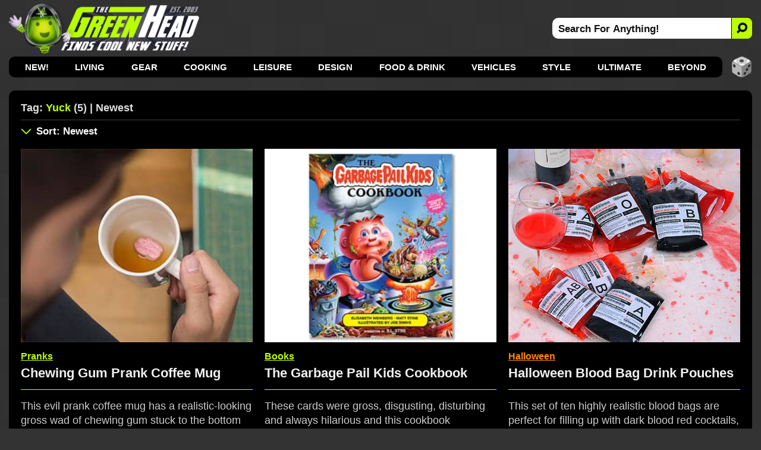

--- FILE ---
content_type: text/html; charset=utf-8
request_url: https://www.thegreenhead.com/tag/yuck/
body_size: 7538
content:
<!DOCTYPE html>
<html lang="en">
<head>
<title>The Green Head | Related Tag: Yuck | Newest</title>

<meta charset="utf-8">

<meta name="viewport" content="width=device-width, initial-scale=1">

<meta name="Description" content="Related Tag Search For yuck">
<meta name="Keywords" content="yuck, disgusting, yuck, gross, funny, humor, gags, Halloween, blood, unique, gifts, pranks, strange, odd">

<link rel="stylesheet" type="text/css" href="/inc/css/home.css?v=8.800000995">
<link rel="alternate" type="application/rss+xml" title="RSS" href="https://feeds.feedblitz.com/thegreenhead-rss">
<link rel="icon" href="https://www.thegreenhead.com/img/favicon.gif" sizes="32x32">
<link rel="apple-touch-icon" href="https://www.thegreenhead.com/img/apple-touch-icon.png">
<link rel="canonical" href="https://www.thegreenhead.com/tag/yuck/">

<!-- Open Graph data -->
<meta property="og:title" content="The Green Head | Related Tag: Yuck | Newest">
<meta property="og:type" content="website">
<meta property="og:url" content="https://www.thegreenhead.com/tag/yuck/">
<meta property="og:image" content="https://www.thegreenhead.com/img/logo.png">
<meta property="og:description" content="Discover the coolest new stuff for your Home, Life, Office, and Beyond!">
<meta property="og:site_name" content="The Green Head - Finds Cool New Stuff!">

<!-- Twitter Card Data -->
<meta property="twitter:card" content="summary_large_image">
<meta property="twitter:site" content="@thegreenhead">
<meta property="twitter:title" content="The Green Head - Finds Cool New Stuff!">
<meta property="twitter:description" content="Discover the coolest new stuff for your Home, Life, Office, and Beyond!">
<meta property="twitter:image" content="https://www.thegreenhead.com/img/logo-wide.png">

<meta name="theme-color" content="#333">

<!-- Google Tag Manager -->
<script>(function(w,d,s,l,i){w[l]=w[l]||[];w[l].push({'gtm.start':
new Date().getTime(),event:'gtm.js'});var f=d.getElementsByTagName(s)[0],
j=d.createElement(s),dl=l!='dataLayer'?'&l='+l:'';j.async=true;j.src=
'https://www.googletagmanager.com/gtm.js?id='+i+dl;f.parentNode.insertBefore(j,f);
})(window,document,'script','dataLayer','GTM-T4M62RB');</script>
<!-- End Google Tag Manager -->

<script async src="https://pagead2.googlesyndication.com/pagead/js/adsbygoogle.js?client=ca-pub-5974487035449536" crossorigin="anonymous"></script>

</head>
<body>
<!-- Google Tag Manager (noscript) -->
<noscript><iframe src="https://www.googletagmanager.com/ns.html?id=GTM-T4M62RB"
height="0" width="0" style="display:none;visibility:hidden"></iframe></noscript>
<!-- End Google Tag Manager (noscript) -->


<div id="container-nav">
 
<div id="menu-button">
<div id="menu-button-icon"><span>MENU</span></div>
</div>

<div id="header-sm">
<a class="logo-sm" href="https://www.thegreenhead.com" title="Home - TheGreenHead.com" target="_top">
<img src="/img/the-green-head-logo.png" alt="The Green Head Logo">
</a>
</div>

<div id="search-button-sm">
<div id="search-button-sm-icon"><span>SEARCH</span></div>
</div>

</div>

<div id="container">

<div id="header">

<div id="header-left">
<a class="logo" title="The Green Head - Finds Cool New Stuff!" href="https://www.thegreenhead.com" target="_top">
<img src="/img/the-green-head-logo.png" alt="The Green Head Logo">
</a>
</div> 

<div id="header-right">
<div id="search">
<form id="form" name="form" method="get" action="/search.php">
<input type="text" id="search-bar" value="Search For Anything!" name="q" onfocus="if(this.value=='Search For Anything!')this.value=''" aria-label="Search For Anything">
<button id="search-button" aria-label="Search">
<img src="/img/search-icon-black.png" alt="Search">
</button>
</form>
</div>
</div>

</div>

<div id="nav">
<ul>
<li><a href="/" target="_top">NEW!</a></li>
<li><a href="/browse/living/" target="_top" title="Living">Living</a>
<div class="nav-sub-categories">
<a href="/browse/living/air-purifiers/" title="Air Purifiers" target="_top">Air Purifiers</a>
<a href="/browse/living/bathroom/" title="Bathroom" target="_top">Bathroom</a>
<a href="/browse/living/bedroom/" title="Bedroom" target="_top">Bedroom</a>
<a href="/browse/living/birds/" title="Birds" target="_top">Birds</a>
<a href="/browse/living/bowls/" title="Bowls" target="_top">Bowls</a>
<a href="/browse/living/candles/" title="Candles" target="_top">Candles</a>
<a href="/browse/living/carafes/" title="Carafes" target="_top">Carafes</a>
<a href="/browse/living/chairs/" title="Chairs" target="_top">Chairs</a>
<a href="/browse/living/christmas/" title="Christmas" target="_top">Christmas 🎄</a>
<a href="/browse/living/cleaning/" title="Cleaning" target="_top">Cleaning</a>
<a href="/browse/living/clocks/" title="Clocks" target="_top">Clocks</a>
<a href="/browse/living/closet/" title="Closet" target="_top">Closet</a>
<a href="/browse/living/coasters/" title="Coasters" target="_top">Coasters</a>
<a href="/browse/living/cups/" title="Cups" target="_top">Cups</a>
<a href="/browse/living/dispensers/" title="Dispensers" target="_top">Dispensers</a>
<a href="/browse/living/doors/" title="Doors" target="_top">Doors</a>
<a href="/browse/living/easter/" title="Easter" target="_top">Easter 🐰</a>
<a href="/browse/living/fans/" title="Fans" target="_top">Fans</a>
<a href="/browse/living/fountains/" title="Fountains" target="_top">Fountains</a>
<a href="/browse/living/funerals/" title="Funerals" target="_top">Funerals</a>
<a href="/browse/living/furniture/" title="Furniture" target="_top">Furniture</a>
<a href="/browse/living/garage/" title="Garage" target="_top">Garage</a>
<a href="/browse/living/gift-wrap/" title="Gift Wrap" target="_top">Gift Wrap</a>
<a href="/browse/living/halloween/" title="Halloween" target="_top">Halloween 🎃</a>
<a href="/browse/living/hammocks/" title="Hammocks" target="_top">Hammocks</a>
<a href="/browse/living/independence-day/" title="Independence Day" target="_top">Independence Day</a>
<a href="/browse/living/laundry/" title="Laundry" target="_top">Laundry</a>
<a href="/browse/living/lighting/" title="Lighting" target="_top">Lighting</a>
<a href="/browse/living/mats/" title="Mats" target="_top">Mats</a>
<a href="/browse/living/mirrors/" title="Mirrors" target="_top">Mirrors</a>
<a href="/browse/living/money/" title="Money" target="_top">Money</a>
<a href="/browse/living/napkins/" title="Napkins" target="_top">Napkins</a>
<a href="/browse/living/nuts/" title="Nuts" target="_top">Nuts</a>
<a href="/browse/living/pillows/" title="Pillows" target="_top">Pillows</a>
<a href="/browse/living/placemats/" title="Placemats" target="_top">Placemats</a>
<a href="/browse/living/plants/" title="Plants" target="_top">Plants</a>
<a href="/browse/living/plates/" title="Plates" target="_top">Plates</a>
<a href="/browse/living/rugs/" title="Rugs" target="_top">Rugs</a>
<a href="/browse/living/shot-glasses/" title="Shot Glasses" target="_top">Shot Glasses</a>
<a href="/browse/living/soap/" title="Soap" target="_top">Soap</a>
<a href="/browse/living/st-patricks-day/" title="St. Patrick's Day" target="_top">St. Patrick's Day</a>
<a href="/browse/living/storage/" title="Storage" target="_top">Storage</a>
<a href="/browse/living/straws/" title="Straws" target="_top">Straws</a>
<a href="/browse/living/tables/" title="Tables" target="_top">Tables</a>
<a href="/browse/living/thanksgiving/" title="Thanksgiving" target="_top">Thanksgiving 🦃</a>
<a href="/browse/living/tissues/" title="Tissues" target="_top">Tissues</a>
<a href="/browse/living/trash-cans/" title="Trash Cans" target="_top">Trash Cans</a>
<a href="/browse/living/valentine/" title="Valentine" target="_top">Valentine ❤️</a>
<a href="/browse/living/vases/" title="Vases" target="_top">Vases</a>
<a href="/browse/living/wreaths/" title="Wreaths" target="_top">Wreaths</a>
<a href="/browse/living/yards/" title="Yards" target="_top">Yards</a>
</div>
</li>
<li><a href="/browse/gear/" target="_top" title="Gear">Gear</a>
<div class="nav-sub-categories">
<a href="/browse/gear/automotive/" title="Automotive" target="_top">Automotive</a>
<a href="/browse/gear/baby/" title="Baby" target="_top">Baby</a>
<a href="/browse/gear/balloons/" title="Balloons" target="_top">Balloons</a>
<a href="/browse/gear/barware/" title="Barware" target="_top">Barware</a>
<a href="/browse/gear/baskets/" title="Baskets" target="_top">Baskets</a>
<a href="/browse/gear/blankets/" title="Blankets" target="_top">Blankets</a>
<a href="/browse/gear/bottle-openers/" title="Bottle Openers" target="_top">Bottle Openers</a>
<a href="/browse/gear/computers/" title="Computers" target="_top">Computers</a>
<a href="/browse/gear/coolers/" title="Coolers" target="_top">Coolers</a>
<a href="/browse/gear/cosmetics/" title="Cosmetics" target="_top">Cosmetics</a>
<a href="/browse/gear/decanters/" title="Decanters" target="_top">Decanters</a>
<a href="/browse/gear/energy/" title="Energy" target="_top">Energy</a>
<a href="/browse/gear/fire/" title="Fire" target="_top">Fire</a>
<a href="/browse/gear/fitness/" title="Fitness" target="_top">Fitness</a>
<a href="/browse/gear/flashlights/" title="Flashlights" target="_top">Flashlights</a>
<a href="/browse/gear/gps/" title="GPS" target="_top">GPS</a>
<a href="/browse/gear/health/" title="Health" target="_top">Health</a>
<a href="/browse/gear/heaters/" title="Heaters" target="_top">Heaters</a>
<a href="/browse/gear/humidifiers/" title="Humidifiers" target="_top">Humidifiers</a>
<a href="/browse/gear/keyboards/" title="Keyboards" target="_top">Keyboards</a>
<a href="/browse/gear/knives/" title="Knives" target="_top">Knives</a>
<a href="/browse/gear/ladders/" title="Ladders" target="_top">Ladders</a>
<a href="/browse/gear/lasers/" title="Lasers" target="_top">Lasers</a>
<a href="/browse/gear/lip-balm/" title="Lip Balm" target="_top">Lip Balm</a>
<a href="/browse/gear/magnets/" title="Magnets" target="_top">Magnets</a>
<a href="/browse/gear/mailboxes/" title="Mailboxes" target="_top">Mailboxes</a>
<a href="/browse/gear/making/" title="Making" target="_top">Making</a>
<a href="/browse/gear/ninjas/" title="Ninjas" target="_top">Ninjas 🥷 </a>
<a href="/browse/gear/office/" title="Office" target="_top">Office</a>
<a href="/browse/gear/optics/" title="Optics" target="_top">Optics</a>
<a href="/browse/gear/pens/" title="Pens" target="_top">Pens</a>
<a href="/browse/gear/pests/" title="Pests" target="_top">Pests</a>
<a href="/browse/gear/pets/" title="Pets" target="_top">Pets</a>
<a href="/browse/gear/phones/" title="Phones" target="_top">Phones</a>
<a href="/browse/gear/photography/" title="Photography" target="_top">Photography</a>
<a href="/browse/gear/push-pins/" title="Push Pins" target="_top">Push Pins</a>
<a href="/browse/gear/remote-control/" title="Remote Control" target="_top">Remote Control</a>
<a href="/browse/gear/scales/" title="Scales" target="_top">Scales</a>
<a href="/browse/gear/scissors/" title="Scissors" target="_top">Scissors</a>
<a href="/browse/gear/security/" title="Security" target="_top">Security</a>
<a href="/browse/gear/shaving/" title="Shaving" target="_top">Shaving</a>
<a href="/browse/gear/sleeping-bags/" title="Sleeping Bags" target="_top">Sleeping Bags</a>
<a href="/browse/gear/speakers/" title="Speakers" target="_top">Speakers</a>
<a href="/browse/gear/stress-relief/" title="Stress Relief" target="_top">Stress Relief</a>
<a href="/browse/gear/survival/" title="Survival" target="_top">Survival</a>
<a href="/browse/gear/tape/" title="Tape" target="_top">Tape</a>
<a href="/browse/gear/tents/" title="Tents" target="_top">Tents</a>
<a href="/browse/gear/thermometers/" title="Thermometers" target="_top">Thermometers</a>
<a href="/browse/gear/timers/" title="Timers" target="_top">Timers</a>
<a href="/browse/gear/tools/" title="Tools" target="_top">Tools</a>
<a href="/browse/gear/toothbrushes/" title="Toothbrushes" target="_top">Toothbrushes</a>
<a href="/browse/gear/toothpicks/" title="Toothpicks" target="_top">Toothpicks</a>
<a href="/browse/gear/travel/" title="Travel" target="_top">Travel</a>
<a href="/browse/gear/umbrellas/" title="Umbrellas" target="_top">Umbrellas</a>
<a href="/browse/gear/vacuums/" title="Vacuums" target="_top">Vacuums</a>
<a href="/browse/gear/water/" title="Water" target="_top">Water</a>
<a href="/browse/gear/wearables/" title="Wearables" target="_top">Wearables</a>
<a href="/browse/gear/weather/" title="Weather" target="_top">Weather</a>
<a href="/browse/gear/writing/" title="Writing" target="_top">Writing</a>
</div>
</li>
<li><a href="/browse/cooking/" target="_top" title="Cooking">Cooking</a>
<div class="nav-sub-categories">
<a href="/browse/cooking/appliances/" title="Appliances" target="_top">Appliances</a>
<a href="/browse/cooking/bakeware/" title="Bakeware" target="_top">Bakeware</a>
<a href="/browse/cooking/cookware/" title="Cookware" target="_top">Cookware</a>
<a href="/browse/cooking/cutlery/" title="Cutlery" target="_top">Cutlery</a>
<a href="/browse/cooking/grilling/" title="Grilling" target="_top">Grilling</a>
<a href="/browse/cooking/ice-cubes/" title="Ice Cubes" target="_top">Ice Cubes</a>
<a href="/browse/cooking/kettles/" title="Kettles" target="_top">Kettles</a>
<a href="/browse/cooking/kitchen/" title="Kitchen" target="_top">Kitchen</a>
<a href="/browse/cooking/lunch/" title="Lunch" target="_top">Lunch</a>
<a href="/browse/cooking/oven-mitts/" title="Oven Mitts" target="_top">Oven Mitts</a>
<a href="/browse/cooking/pizza/" title="Pizza" target="_top">Pizza</a>
<a href="/browse/cooking/popcorn/" title="Popcorn" target="_top">Popcorn</a>
<a href="/browse/cooking/utensils/" title="Utensils" target="_top">Utensils</a>
</div>
</li>
<li><a href="/browse/leisure/" target="_top" title="Leisure">Leisure</a>
<div class="nav-sub-categories">
<a href="/browse/leisure/books/" title="Books" target="_top">Books</a>
<a href="/browse/leisure/catalogs/" title="Catalogs" target="_top">Catalogs</a>
<a href="/browse/leisure/golf/" title="Golf" target="_top">Golf</a>
<a href="/browse/leisure/magazines/" title="Magazines" target="_top">Magazines</a>
<a href="/browse/leisure/magic/" title="Magic" target="_top">Magic</a>
<a href="/browse/leisure/movies/" title="Movies" target="_top">Movies</a>
<a href="/browse/leisure/music/" title="Music" target="_top">Music</a>
<a href="/browse/leisure/pools/" title="Pools" target="_top">Pools</a>
<a href="/browse/leisure/pranks/" title="Pranks" target="_top">Pranks</a>
<a href="/browse/leisure/software/" title="Software" target="_top">Software</a>
<a href="/browse/leisure/toys-games/" title="Toys and Games" target="_top">Toys and Games</a>
</div>
</li>
<li><a href="/browse/design/" target="_top" title="Design">Design</a>
<div class="nav-sub-categories">
<a href="/browse/design/aquariums/" title="Aquariums" target="_top">Aquariums</a>
<a href="/browse/design/collectibles/" title="Collectibles" target="_top">Collectibles</a>
<a href="/browse/design/decor/" title="Decor" target="_top">Decor</a>
<a href="/browse/design/globes/" title="Globes" target="_top">Globes</a>
<a href="/browse/design/medieval/" title="Medieval" target="_top">Medieval</a>
<a href="/browse/design/sculptures/" title="Sculptures" target="_top">Sculptures</a>
<a href="/browse/design/statues/" title="Statues" target="_top">Statues</a>
<a href="/browse/design/tiki/" title="Tiki" target="_top">Tiki</a>
<a href="/browse/design/wall-art/" title="Wall Art" target="_top">Wall Art</a>
</div>
</li>
<li><a href="/browse/food-drink/" target="_top" title="Food and Drink">Food &amp; Drink</a>
<div class="nav-sub-categories">
<a href="/browse/food-drink/alcohol/" title="Alcohol" target="_top">Alcohol</a>
<a href="/browse/food-drink/bacon/" title="Bacon" target="_top">Bacon 🥓</a>
<a href="/browse/food-drink/beverages/" title="Beverages" target="_top">Beverages</a>
<a href="/browse/food-drink/cereal/" title="Cereal" target="_top">Cereal</a>
<a href="/browse/food-drink/cheese/" title="Cheese" target="_top">Cheese</a>
<a href="/browse/food-drink/coffee/" title="Coffee" target="_top">Coffee</a>
<a href="/browse/food-drink/condiments/" title="Condiments" target="_top">Condiments</a>
<a href="/browse/food-drink/food/" title="Food" target="_top">Food</a>
<a href="/browse/food-drink/hot-sauce/" title="Hot Sauce" target="_top">Hot Sauce</a>
<a href="/browse/food-drink/ice-cream/" title="Ice Cream" target="_top">Ice Cream</a>
<a href="/browse/food-drink/oils/" title="Oils" target="_top">Oils</a>
<a href="/browse/food-drink/pickles/" title="Pickles" target="_top">Pickles</a>
<a href="/browse/food-drink/pumpkin-spice/" title="Pumpkin Spice" target="_top">Pumpkin Spice</a>
<a href="/browse/food-drink/seasonings/" title="Seasonings" target="_top">Seasonings</a>
<a href="/browse/food-drink/snacks/" title="Snacks" target="_top">Snacks</a>
<a href="/browse/food-drink/teas/" title="Teas" target="_top">Teas</a>
<a href="/browse/food-drink/wine/" title="Wine" target="_top">Wine</a>
</div>
</li>
<li><a href="/browse/vehicles/" target="_top" title="Vehicles">Vehicles</a>
<div class="nav-sub-categories">
<a href="/browse/vehicles/bicycle/" title="Bicycle" target="_top">Bicycle</a>
<a href="/browse/vehicles/road/" title="Road" target="_top">Road</a>
<a href="/browse/vehicles/sea/" title="Sea" target="_top">Sea</a>
<a href="/browse/vehicles/sky/" title="Sky" target="_top">Sky</a>
<a href="/browse/vehicles/terrain/" title="Terrain" target="_top">Terrain</a>
</div>
</li>
<li><a href="/browse/style/" target="_top" title="Style">Style</a>
<div class="nav-sub-categories">
<a href="/browse/style/apparel/" title="Apparel" target="_top">Apparel</a>
<a href="/browse/style/aprons/" title="Aprons" target="_top">Aprons</a>
<a href="/browse/style/bags/" title="Bags" target="_top">Bags</a>
<a href="/browse/style/canes/" title="Canes" target="_top">Canes</a>
<a href="/browse/style/coats/" title="Coats" target="_top">Coats</a>
<a href="/browse/style/costumes/" title="Costumes" target="_top">Costumes</a>
<a href="/browse/style/gloves/" title="Gloves" target="_top">Gloves</a>
<a href="/browse/style/hats/" title="Hats" target="_top">Hats</a>
<a href="/browse/style/jewelry/" title="Jewelry" target="_top">Jewelry</a>
<a href="/browse/style/keychains/" title="Keychains" target="_top">Keychains</a>
<a href="/browse/style/neckties/" title="Neckties" target="_top">Neckties</a>
<a href="/browse/style/pants/" title="Pants" target="_top">Pants</a>
<a href="/browse/style/robes/" title="Robes" target="_top">Robes</a>
<a href="/browse/style/scarves/" title="Scarves" target="_top">Scarves</a>
<a href="/browse/style/scents/" title="Scents" target="_top">Scents</a>
<a href="/browse/style/shirts/" title="Shirts" target="_top">Shirts</a>
<a href="/browse/style/shoes/" title="Shoes" target="_top">Shoes</a>
<a href="/browse/style/sweaters/" title="Sweaters" target="_top">Sweaters</a>
<a href="/browse/style/wallets/" title="Wallets" target="_top">Wallets</a>
<a href="/browse/style/watches/" title="Watches" target="_top">Watches</a>
</div>
</li>
<li><a href="/browse/ultimate/" target="_top" title="Ultimate">Ultimate</a>
</li>
<li><a href="/browse/beyond/" target="_top" title="Beyond">Beyond</a>
<div class="nav-sub-categories">
<a href="/browse/beyond/animals/" title="Animals" target="_top">Animals</a>
<a href="/browse/beyond/funny/" title="Funny" target="_top">Funny</a>
<a href="/browse/beyond/ideas/" title="Ideas" target="_top">Ideas</a>
<a href="/browse/beyond/people/" title="People" target="_top">People</a>
<a href="/browse/beyond/places/" title="Places" target="_top">Places</a>
<a href="/browse/beyond/podcasts/" title="Podcasts" target="_top">Podcasts</a>
<a href="/browse/beyond/things/" title="Things" target="_top">Things</a>
</div>
</li>

</ul>

<div id="random">
<a href="/random/tag/yuck/" target="_top" title="RANDOM!">
<img src="/img/random-dice-button.png" width="35" height="35" loading="lazy" alt="Random">
</a>
</div>

</div>

<div id="menu-panel">
<ul class="menu-category">
<li><a href="https://www.thegreenhead.com" target="_top" title="Home" class="current link">Home</a></li>

<li><a href="/browse/living/" target="_top" title="Living">Living</a></li>
<li><a href="/browse/gear/" target="_top" title="Gear">Gear</a></li>
<li><a href="/browse/cooking/" target="_top" title="Cooking">Cooking</a></li>
<li><a href="/browse/leisure/" target="_top" title="Leisure">Leisure</a></li>
<li><a href="/browse/design/" target="_top" title="Design">Design</a></li>
<li><a href="/browse/food-drink/" target="_top" title="Food and Drink">Food &amp; Drink</a></li>
<li><a href="/browse/vehicles/" target="_top" title="Vehicles">Vehicles</a></li>
<li><a href="/browse/style/" target="_top" title="Style">Style</a></li>
<li><a href="/browse/ultimate/" target="_top" title="Ultimate">Ultimate</a></li>
<li><a href="/browse/beyond/" target="_top" title="Beyond">Beyond</a></li>
</ul>

<ul>
	<li><a href="/archives/" target="_top" class="menu-panel-button"><span style="color: #bdff00;">ARCHIVES</span></a></li>
	<li class="follow">
		<a href="https://www.pinterest.com/thegreenhead" target="_blank" rel="noopener" class="menu-panel-button">
			<img src="/img/social-button-pinterest.png" width="32" height="32" loading="lazy" alt="Follow Us On Pinterest">
			<span>Pinterest</span>
		</a>
	</li>
	<li class="follow">
		<a href="https://www.instagram.com/thegreenhead" target="_blank" rel="noopener" class="menu-panel-button">
			<img src="/img/social-button-instagram.png" width="32" height="32" loading="lazy" alt="Follow Us On Instagram">
			<span>Instagram</span>
		</a>
	</li>
	<li class="follow">
		<a href="https://www.facebook.com/thegreenhead" target="_blank" rel="noopener" class="menu-panel-button">
			<img src="/img/social-button-facebook.png" width="32" height="32" loading="lazy" alt="Follow Us On Facebook">
			<span>Facebook</span>
		</a>
	</li>
	<li class="follow">
		<a href="https://www.x.com/thegreenhead" target="_blank" rel="noopener" class="menu-panel-button">
			<img src="/img/social-button-x.png" width="32" height="32" loading="lazy" alt="Follow Us On X">
			<span>X</span>
		</a>
	</li>
	<li class="follow">
		<a href="https://www.reddit.com/r/thegreenhead" target="_blank" rel="noopener" class="menu-panel-button">
			<img src="/img/social-button-reddit.png" width="32" height="32" loading="lazy" alt="Follow Us On Reddit">
			<span>Reddit</span>
		</a>
	</li>
	<li class="follow">
		<a href="https://www.youtube.com/thegreenhead/videos" target="_blank" rel="noopener" class="menu-panel-button">
			<img src="/img/social-button-youtube.png" width="32" height="32" loading="lazy" alt="Follow Us On YouTube">
			<span>YouTube</span>
		</a>
	</li>
	<li class="follow">
		<a href="https://www.tiktok.com/@thegreenheadofficial" target="_blank" rel="noopener" class="menu-panel-button">
			<img src="/img/social-button-tiktok.png" width="32" height="32" loading="lazy" alt="Follow Us On TikTok">
			<span>TikTok</span>
		</a>
	</li>
	<li class="follow">
		<a href="https://www.threads.net/@thegreenhead" target="_blank" rel="noopener" class="menu-panel-button">
			<img src="/img/social-button-threads.png" width="32" height="32" loading="lazy" alt="Follow Us On Threads">
			<span>Threads</span>
		</a>
	</li>
	<li class="follow">
		<a href="https://feeds.feedblitz.com/thegreenhead-rss" target="_top" class="menu-panel-button">
			<img src="/img/social-button-rss.png" width="32" height="32" loading="lazy" alt="RSS Feed">
			<span>RSS Feed</span>
		</a>
	</li>
</ul>
</div>

<div id="close-overlay"></div>

<div id="search-sm">
<form id="form-sm" name="form" method="get" action="/search.php">
<input type="text" id="search-bar-sm" value="Search For Anything!" name="q" onfocus="if(this.value=='Search For Anything!')this.value=''" aria-label="Search For Anything">
<button class="search-button-sm" aria-label="Search">
    <svg xmlns="http://www.w3.org/2000/svg" width="20" height="20" fill="#000" style="transform: scale(-1, 1);" viewBox="-2 -2 20 20">
        <path d="M11.742 10.344a6.5 6.5 0 1 0-1.397 1.397l3.646 3.646a1 1 0 0 0 1.415-1.415l-3.646-3.646zM12 6.5a5.5 5.5 0 1 1-11 0 5.5 5.5 0 0 1 11 0z" stroke="#111" stroke-width="2" fill="#111"></path>
    </svg>
</button>
</form>
</div>

<div id="wrapper">

<div id="wrapper-left">

<div id="content">

<div id="main-top">

<div id="main-title">
<h1>Tag: <span>Yuck</span> (5) | Newest</h1>

</div>


</div>


<div id="main-sm">

<div id="main-sm-title"> 
Tag: <span>Yuck</span> (5) | Newest</div>

<div id="main-sm-sort">
	<a href="#sort" target="_top" title="Sort Results"></a>
</div>

</div>

<div id="main-sm-sort-nav">
<label for="main-sm-sort-order" class="select-label">
<select id="main-sm-sort-order">

<option value="/tag/yuck/" selected="selected">Sort: Newest</option>
<option disabled="disabled">----------</option>
<option value="/tag/yuck/">Newest</option>
<option value="/tag/yuck/all/asc/">Oldest</option>
<option disabled="disabled">----------</option>
<option value="/tag/yuck/popular/desc/">Most Popular Today</option>
<option value="/tag/yuck/popular/asc/">Least Popular Today</option>
<option disabled="disabled">----------</option>
<option value="/tag/yuck/views/desc/">Most Views Ever</option>
<option value="/tag/yuck/views/asc/">Least Views Ever</option>
<option disabled="disabled">----------</option>
<option value="/tag/yuck/price/desc/">Most Expensive</option>
<option value="/tag/yuck/price/asc/">Least Expensive</option>
<option disabled="disabled">----------</option>
<option value="/random/tag/yuck/">RANDOM!</option>

</select>
</label>
</div>

<div id="main">
<div class="thumbs-wrap">
<div class="thumbs">
<div class="thumbs-image"><a href="/2025/03/chewing-gum-prank-coffee-mug.php" title="Chewing Gum Prank Coffee Mug" target="_top"><img srcset="/imgs/home/1x/chewing-gum-prank-coffee-mug.jpg 1x, /imgs/home/chewing-gum-prank-coffee-mug.jpg 2x" src="/imgs/home/chewing-gum-prank-coffee-mug.jpg" width="336" height="280" alt="Chewing Gum Prank Coffee Mug" loading="lazy"></a></div>
<div class="thumbs-content">
<div class="thumbs-categories"><a href="/browse/leisure/pranks/" target="_top" title="View All: Pranks">Pranks</a></div>
<div class="thumbs-title"><a href="/2025/03/chewing-gum-prank-coffee-mug.php" title="Chewing Gum Prank Coffee Mug" target="_top">Chewing Gum Prank Coffee Mug</a></div>
<div class="thumbs-summary">This evil prank coffee mug has a realistic-looking gross wad of chewing gum stuck to the bottom for your victim to discover after it's way too late.</div>
<div class="thumbs-buy">
<div class="thumbs-buy-link"><a href="https://www.amazon.com/exec/obidos/ASIN/B07GLDS1BQ/tg00001-20" rel="nofollow noopener" title="Amazon.com" target="_blank"><span class="arrow">&#9658;</span>Amazon.com<span class="asterisk">&#42;</span></a></div>
</div>

</div>

</div>

<div class="thumbs">
<div class="thumbs-image"><a href="/2022/09/garbage-pail-kids-cookbook.php" title="The Garbage Pail Kids Cookbook" target="_top"><img srcset="/imgs/home/1x/garbage-pail-kids-cookbook.jpg 1x, /imgs/home/garbage-pail-kids-cookbook.jpg 2x" src="/imgs/home/garbage-pail-kids-cookbook.jpg" width="336" height="280" alt="The Garbage Pail Kids Cookbook" loading="lazy"></a></div>
<div class="thumbs-content">
<div class="thumbs-categories"><a href="/browse/leisure/books/" target="_top" title="View All: Books">Books</a></div>
<div class="thumbs-title"><a href="/2022/09/garbage-pail-kids-cookbook.php" title="The Garbage Pail Kids Cookbook" target="_top">The Garbage Pail Kids Cookbook</a></div>
<div class="thumbs-summary">These cards were gross, disgusting, disturbing and always hilarious and this cookbook combines all that into tasty recipes that only look and sound nauseating.</div>
<div class="thumbs-buy">
<div class="thumbs-buy-link"><a href="https://www.amazon.com/exec/obidos/ASIN/1419760696/tg00001-20" rel="nofollow noopener" title="Amazon.com" target="_blank"><span class="arrow">&#9658;</span>Amazon.com<span class="asterisk">&#42;</span></a></div>
</div>

</div>

</div>

<div class="thumbs">
<div class="thumbs-image"><a href="/2021/10/halloween-blood-bag-drink-pouches.php" title="Halloween Blood Bag Drink Pouches" target="_top"><img src="/imgs/home/halloween-blood-bag-drink-pouches.jpg" width="336" height="280" alt="Halloween Blood Bag Drink Pouches" loading="lazy"></a></div>
<div class="thumbs-content">
<div class="thumbs-categories thumbs-categories-halloween"><a href="/browse/living/halloween/" target="_top" title="View All: Halloween">Halloween</a></div>
<div class="thumbs-title"><a href="/2021/10/halloween-blood-bag-drink-pouches.php" title="Halloween Blood Bag Drink Pouches" target="_top">Halloween Blood Bag Drink Pouches</a></div>
<div class="thumbs-summary">This set of ten highly realistic blood bags are perfect for filling up with dark blood red cocktails, red wine, actual blood (vampires only), or any other fun... <a href="/2021/10/halloween-blood-bag-drink-pouches.php" title="Full Details: Halloween Blood Bag Drink Pouches" target="_top">Read More</a></div>
<div class="thumbs-buy">
<div class="thumbs-buy-link"><a href="https://www.amazon.com/exec/obidos/ASIN/B071Z33M2B/?utm_source=TheGreenHead.com&utm_medium=referral" rel="noopener" title="Anazon.com" target="_blank"><span class="arrow">&#9658;</span>Anazon.com</a></div>
</div>

</div>

</div>

<div class="thumbs thumbs-ad-container">
<div class="thumbs-ad">
					<!-- GH Tags - A -->
					<ins class="adsbygoogle ad"
						 style="display:block"
						 data-ad-client="ca-pub-5974487035449536"
						 data-ad-slot="4662676008"></ins>
					<script>
						 (adsbygoogle = window.adsbygoogle || []).push({});
					</script>
				</div>
</div>
<div class="thumbs">
<div class="thumbs-image"><a href="/2019/09/kale-candy-canes.php" title="Kale Candy Canes" target="_top"><img src="/imgs/home/kale-candy-canes.jpg" width="336" height="280" alt="Kale Candy Canes" loading="lazy"></a></div>
<div class="thumbs-content">
<div class="thumbs-categories"><a href="/browse/food-drink/snacks/" target="_top" title="View All: Snacks">Snacks</a></div>
<div class="thumbs-title"><a href="/2019/09/kale-candy-canes.php" title="Kale Candy Canes" target="_top">Kale Candy Canes</a></div>
<div class="thumbs-summary">To some, these kale-flavored green and white striped candy canes will taste delicious, heathy, and nutritious (they're not), and to the rest of us, they'll taste... <a href="/2019/09/kale-candy-canes.php" title="Full Details: Kale Candy Canes" target="_top">Read More</a></div>
<div class="thumbs-buy">
<div class="thumbs-buy-link"><a href="https://mcphee.com/collections/new/products/kale-candy-canes?utm_source=TheGreenHead.com&utm_medium=referral" rel="noopener" title="McPhee.com" target="_blank"><span class="arrow">&#9658;</span>McPhee.com</a></div>
</div>

</div>

</div>

<div class="thumbs">
<div class="thumbs-image"><a href="/2013/09/canned-edible-bugs.php" title="Canned Edible Bugs" target="_top"><img src="/imgs/home/canned-edible-bugs.jpg" width="336" height="280" alt="Canned Edible Bugs" loading="lazy"></a></div>
<div class="thumbs-content">
<div class="thumbs-categories"><a href="/browse/food-drink/snacks/" target="_top" title="View All: Snacks">Snacks</a></div>
<div class="thumbs-title"><a href="/2013/09/canned-edible-bugs.php" title="Canned Edible Bugs" target="_top">Canned Edible Bugs</a></div>
<div class="thumbs-summary">We eat fish, cows, chickens, plants (that are still alive!), bacteria, and just about everything else in our way, so why does the utterly annoying insect get... <a href="/2013/09/canned-edible-bugs.php" title="Full Details: Canned Edible Bugs" target="_top">Read More</a></div>
<div class="thumbs-buy">
<div class="thumbs-buy-link"><a href="https://www.amazon.com/s?k=Edible+insects&amp;tag=tg00001-20" rel="nofollow noopener" title="ThinkGeek.com" target="_blank"><span class="arrow">&#9658;</span>ThinkGeek.com<span class="asterisk">&#42;</span></a></div>
</div>

</div>

</div>

<div class="thumbs thumbs-ad-container">
<div class="thumbs-ad">
				<!-- GH Tags - C -->
				<ins class="adsbygoogle ad"
					 style="display:block"
					 data-ad-client="ca-pub-5974487035449536"
					 data-ad-slot="3046342006"></ins>
				<script>
					 (adsbygoogle = window.adsbygoogle || []).push({});
				</script>
			</div>
</div>
</div>


</div>

</div> 


</div>

</div>

<div id="footer">
<div id="footer-follow-buttons">
<a href="https://www.facebook.com/thegreenhead" target="_blank" rel="noopener"><img src="/img/social-button-facebook.png" width="35" height="35" loading="lazy" alt="Follow Us On Facebook"></a>
<a href="https://www.pinterest.com/thegreenhead/boards/" target="_blank" rel="noopener"><img src="/img/social-button-pinterest.png" width="35" height="35" loading="lazy" alt="Follow Us On Pinterest"></a>
<a href="https://www.instagram.com/thegreenhead/" target="_blank" rel="noopener"><img src="/img/social-button-instagram.png" width="35" height="35" loading="lazy" alt="Follow Us On Instagram"></a>
<a href="https://www.x.com/thegreenhead" target="_blank" rel="noopener"><img src="/img/social-button-x.png" width="35" height="35" loading="lazy" alt="Follow Us On X"></a>
<a href="https://www.reddit.com/r/thegreenhead" target="_blank" rel="noopener"><img src="/img/social-button-reddit.png" width="35" height="35" loading="lazy" alt="Follow Us On Reddit"></a>
<a href="https://www.youtube.com/thegreenhead/videos" target="_blank" rel="noopener"><img src="/img/social-button-youtube.png" width="35" height="35" loading="lazy" alt="Follow Us On YouTube"></a>
<a href="https://www.tiktok.com/@thegreenheadofficial" target="_blank" rel="noopener"><img src="/img/social-button-tiktok.png" width="35" height="35" loading="lazy" alt="Follow Us On TikTok"></a>
<a href="https://www.threads.net/@thegreenhead" target="_blank" rel="noopener"><img src="/img/social-button-threads.png" width="35" height="35" loading="lazy" alt="Follow Us On Threads"></a>
<a href="https://feeds.feedblitz.com/thegreenhead-rss" target="_top"><img src="/img/social-button-rss.png" width="35" height="35" loading="lazy" alt="RSS Feed"></a>
</div>
<div id="footer-nav"><a href="/archives/">Archives</a> | <a href="/contact/">Contact</a> | <a href="/privacy/">Privacy</a> | <a href="#" onclick="if(window.__lxG__consent__!==undefined&amp;&amp;window.__lxG__consent__.getState()!==null){window.__lxG__consent__.showConsent()} else {alert('This function only for users from European Economic Area (EEA)')}; return false">Change Privacy Settings</a></div>
<div id="footer-disclosure"><b>*Affiliate Disclosure:</b> When you buy through links on this site, I may earn an affiliate commission. As an Amazon Associate I earn from qualifying purchases. This helps support the site. Thanks! 🥹</div>
<div id="footer-msg">Independently published since 2003 and proudly made from recycled pixels.</div>
<div id="footer-copyright">Copyright &copy; 2003-2026 TheGreenHead.com. All Rights Reserved.</div>
</div>

</div>


<script src="//ajax.googleapis.com/ajax/libs/jquery/3.5.1/jquery.min.js"></script>
<script src="/inc/js/home.js?v=8.800000995" async></script>
<script defer src="https://static.cloudflareinsights.com/beacon.min.js/vcd15cbe7772f49c399c6a5babf22c1241717689176015" integrity="sha512-ZpsOmlRQV6y907TI0dKBHq9Md29nnaEIPlkf84rnaERnq6zvWvPUqr2ft8M1aS28oN72PdrCzSjY4U6VaAw1EQ==" data-cf-beacon='{"version":"2024.11.0","token":"1ab5e1361e584ef78205fee127ab4ff8","server_timing":{"name":{"cfCacheStatus":true,"cfEdge":true,"cfExtPri":true,"cfL4":true,"cfOrigin":true,"cfSpeedBrain":true},"location_startswith":null}}' crossorigin="anonymous"></script>
</body>
</html>


--- FILE ---
content_type: text/html; charset=utf-8
request_url: https://www.google.com/recaptcha/api2/aframe
body_size: 267
content:
<!DOCTYPE HTML><html><head><meta http-equiv="content-type" content="text/html; charset=UTF-8"></head><body><script nonce="DGWEUsUe79Ey3GTV0nlVhA">/** Anti-fraud and anti-abuse applications only. See google.com/recaptcha */ try{var clients={'sodar':'https://pagead2.googlesyndication.com/pagead/sodar?'};window.addEventListener("message",function(a){try{if(a.source===window.parent){var b=JSON.parse(a.data);var c=clients[b['id']];if(c){var d=document.createElement('img');d.src=c+b['params']+'&rc='+(localStorage.getItem("rc::a")?sessionStorage.getItem("rc::b"):"");window.document.body.appendChild(d);sessionStorage.setItem("rc::e",parseInt(sessionStorage.getItem("rc::e")||0)+1);localStorage.setItem("rc::h",'1769748635417');}}}catch(b){}});window.parent.postMessage("_grecaptcha_ready", "*");}catch(b){}</script></body></html>